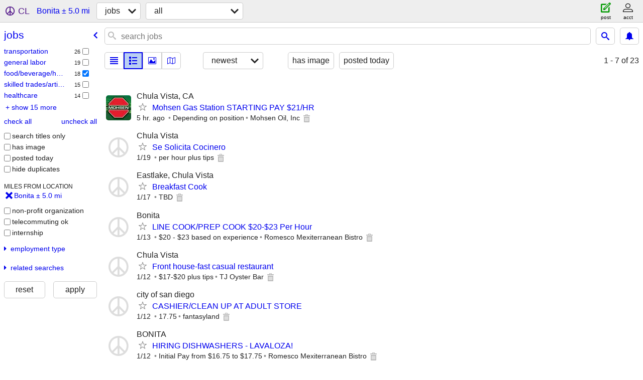

--- FILE ---
content_type: text/html; charset=utf-8
request_url: https://sandiego.craigslist.org/search/bonita-ca/rfh
body_size: 3655
content:
<!DOCTYPE html>
<html>
<head>
    
	<meta charset="UTF-8">
	<meta http-equiv="X-UA-Compatible" content="IE=Edge">
	<meta name="viewport" content="width=device-width,initial-scale=1">
	<meta property="og:site_name" content="craigslist">
	<meta name="twitter:card" content="preview">
	<meta property="og:title" content="Retail/Food/Hospitality Jobs Jobs near Bonita, CA - craigslist">
	<meta name="description" content="Retail/Food/Hospitality Jobs Jobs near Bonita, CA - craigslist">
	<meta property="og:description" content="Retail/Food/Hospitality Jobs Jobs near Bonita, CA - craigslist">
	<meta property="og:url" content="https://sandiego.craigslist.org/search/bonita-ca/rfh">
	<title>Retail/Food/Hospitality Jobs Jobs near Bonita, CA - craigslist</title>
	<link rel="canonical" href="https://sandiego.craigslist.org/search/bonita-ca/rfh">
	<link rel="alternate" href="https://sandiego.craigslist.org/search/bonita-ca/rfh" hreflang="x-default">



    <link rel="icon" href="/favicon.ico" id="favicon" />

<script type="application/ld+json" id="ld_searchpage_data" >
    {"breadcrumb":{"@context":"https://schema.org","@type":"BreadcrumbList","itemListElement":[{"position":1,"item":"https://sandiego.craigslist.org","@type":"ListItem","name":"sandiego.craigslist.org"},{"position":2,"item":"https://sandiego.craigslist.org/search/bonita-ca/jjj","@type":"ListItem","name":"jobs"},{"name":"retail/food/hospitality jobs","@type":"ListItem","position":3,"item":"https://sandiego.craigslist.org/search/bonita-ca/rfh"}]},"description":"Retail/Food/Hospitality Jobs jobs in Bonita, CA","@type":"SearchResultsPage","contentLocation":{"containedIn":{"name":"CA","@type":"State"},"name":"Bonita","@type":"City"},"@context":"https://schema.org"}
</script>



    <style>
        body {
            font-family: sans-serif;
        }

        #no-js {
            position: fixed;
            z-index: 100000;
            top: 0;
            bottom: 0;
            left: 0;
            right: 0;
            overflow:auto;
            margin: 0;
            background: transparent;
        }

        #no-js h1 {
            margin: 0;
            padding: .5em;
            color: #00E;
            background-color: #cccccc;
        }

        #no-js  p {
            margin: 1em;
        }

        .no-js header,
        .no-js form,
        .no-js .tsb,
        .unsupported-browser header,
        .unsupported-browser form,
        .unsupported-browser .tsb {
            display: none;
        }

        #curtain {
            display: none;
            position: fixed;
            z-index: 9000;
            top: 0;
            bottom: 0;
            left: 0;
            right: 0;
            margin: 0;
            padding: 0;
            border: 0;
            background: transparent;
        }

        .show-curtain #curtain {
            display: block;
        }

        #curtain .cover,
        #curtain .content {
            position: absolute;
            display: block;
            top: 0;
            bottom: 0;
            left: 0;
            right: 0;
            margin: 0;
            padding: 0;
            border: 0;
        }

        #curtain .cover {
            z-index: 1;
            background-color: white;
        }

        .show-curtain #curtain .cover {
            opacity: 0.7;
        }

        .show-curtain.clear #curtain .cover {
            opacity: 0;
        }

        .show-curtain.opaque #curtain .cover {
            opacity: 1;
        }

        #curtain .content {
            z-index: 2;
            background: transparent;
            color: #00E;

            display: flex;
            flex-direction: column;
            justify-content: center;
            align-items: center;
        }

        .unrecoverable #curtain .content,
        .unsupported-browser #curtain .content {
            display: block;
            align-items: start;
        }

        #curtain h1 {
            margin: 0;
            padding: .5em;
            background-color: #cccccc;
        }

        #curtain  p {
            margin: 1em;
            color: black;
        }

        .pacify #curtain .icom-:after {
            content: "\eb23";
        }

        #curtain .text {
            display: none;
        }

        .loading #curtain .text.loading,
        .reading #curtain .text.reading,
        .writing #curtain .text.writing,
        .saving #curtain .text.saving,
        .searching #curtain .text.searching,
        .unrecoverable #curtain .text.unrecoverable,
        .message #curtain .text.message {
            display: block;
        }

        .unrecoverable #curtain .text.unrecoverable {
        }

        @keyframes rotate {
            from {
                transform: rotate(0deg);
            }
            to {
                transform: rotate(359deg);
            }
        }

        .pacify #curtain .icom- {
            font-size: 3em;
            animation: rotate 2s infinite linear;
        }
    </style>

    <style>
        body {
            margin: 0;
            border: 0;
            padding: 0;
        }

        ol.cl-static-search-results, .cl-static-header {
            display:none;
        }

        .no-js ol.cl-static-search-results, .no-js .cl-static-header {
            display:block;
        }
    </style>


</head>

<body  class="no-js"  >



    <div class="cl-content">
        <main>
        </main>
    </div>

    <div id="curtain">
        <div class="cover"></div>
        <div class="content">
            <div class="icom-"></div>
            <div class="text loading">loading</div>
            <div class="text reading">reading</div>
            <div class="text writing">writing</div>
            <div class="text saving">saving</div>
            <div class="text searching">searching</div>
            <div id="curtainText" class="text message"></div>
            <div class="text unrecoverable">
                 <p><a id="cl-unrecoverable-hard-refresh" href="#" onclick="location.reload(true);">refresh the page.</a></p>
             </div>
         </div>
    </div>



    <script>
        (function() {
            try {
                window.onpageshow = function(event) {
                    if (event.persisted && cl.upTime()>1000 && /iPhone/.test(navigator.userAgent)) {
                        window.location.reload();
                    }
                };

                window.addEventListener('DOMContentLoaded', function() {
                    document.body.classList.remove('no-js');
                });
                document.body.classList.remove('no-js');
            } catch(e) {
                console.log(e);
            }
        })();
    </script>

    
     
     <script src="https://www.craigslist.org/static/www/d58afecda5261cb9fcb91b2d144412254d004485.js" crossorigin="anonymous"></script>
     <script>
         window.cl.init(
             'https://www.craigslist.org/static/www/',
             '',
             'www',
             'search',
             {
'defaultLocale': "en_US",
'initialCategoryAbbr': "rfh",
'location': {"city":"Bonita","areaId":8,"lon":-117.021873,"postal":"91902","country":"US","url":"sandiego.craigslist.org","radius":3.3,"lat":32.659893,"region":"CA"},
'seoLinks': 0
},
             0
         );
     </script>
     

    
    <iframe id="cl-local-storage" src="https://www.craigslist.org/static/www/localStorage-092e9f9e2f09450529e744902aa7cdb3a5cc868d.html" style="display:none;"></iframe>
    


    <script>
        window.cl.specialCurtainMessages = {
            unsupportedBrowser: [
                "We've detected you are using a browser that is missing critical features.",
                "Please visit craigslist from a modern browser."
            ],
            unrecoverableError: [
                "There was an error loading the page."
            ]
        };
    </script>
    <div class="cl-static-header">
        <a href="/">craigslist</a>
            <h1>Retail/Food/Hospitality Jobs jobs in Bonita, CA</h1>
    </div>

    <ol class="cl-static-search-results">
        <li class="cl-static-hub-links">
            <div>see also</div>
        </li>
        <li class="cl-static-search-result" title="Mohsen Gas Station STARTING PAY $21/HR">
            <a href="https://sandiego.craigslist.org/ssd/ret/d/chula-vista-mohsen-gas-station-starting/7909990131.html">
                <div class="title">Mohsen Gas Station STARTING PAY $21/HR</div>

                <div class="details">
                    <div class="price">$0</div>
                    <div class="location">
                        Chula Vista, CA
                    </div>
                </div>
            </a>
        </li>
        <li class="cl-static-search-result" title="Se Solicita Cocinero">
            <a href="https://sandiego.craigslist.org/ssd/fbh/d/chula-vista-se-solicita-cocinero/7909621094.html">
                <div class="title">Se Solicita Cocinero</div>

                <div class="details">
                    <div class="price">$0</div>
                    <div class="location">
                        Chula Vista
                    </div>
                </div>
            </a>
        </li>
        <li class="cl-static-search-result" title="Breakfast Cook">
            <a href="https://sandiego.craigslist.org/ssd/fbh/d/chula-vista-breakfast-cook/7909286611.html">
                <div class="title">Breakfast Cook</div>

                <div class="details">
                    <div class="price">$0</div>
                    <div class="location">
                        Eastlake, Chula Vista
                    </div>
                </div>
            </a>
        </li>
        <li class="cl-static-search-result" title="LINE COOK/PREP COOK $20-$23 Per Hour">
            <a href="https://sandiego.craigslist.org/ssd/fbh/d/bonita-line-cook-prep-cook-per-hour/7908289800.html">
                <div class="title">LINE COOK/PREP COOK $20-$23 Per Hour</div>

                <div class="details">
                    <div class="price">$0</div>
                    <div class="location">
                        Bonita
                    </div>
                </div>
            </a>
        </li>
        <li class="cl-static-search-result" title="Front house-fast casual restaurant">
            <a href="https://sandiego.craigslist.org/ssd/fbh/d/chula-vista-front-house-fast-casual/7908261324.html">
                <div class="title">Front house-fast casual restaurant</div>

                <div class="details">
                    <div class="price">$0</div>
                    <div class="location">
                        Chula Vista
                    </div>
                </div>
            </a>
        </li>
        <li class="cl-static-search-result" title="CASHIER/CLEAN UP AT ADULT STORE">
            <a href="https://sandiego.craigslist.org/csd/ret/d/spring-valley-cashier-clean-up-at-adult/7908240183.html">
                <div class="title">CASHIER/CLEAN UP AT ADULT STORE</div>

                <div class="details">
                    <div class="price">$0</div>
                    <div class="location">
                        city of san diego
                    </div>
                </div>
            </a>
        </li>
        <li class="cl-static-search-result" title="HIRING DISHWASHERS -  LAVALOZA!">
            <a href="https://sandiego.craigslist.org/ssd/fbh/d/bonita-hiring-dishwashers-lavaloza/7908210433.html">
                <div class="title">HIRING DISHWASHERS -  LAVALOZA!</div>

                <div class="details">
                    <div class="price">$0</div>
                    <div class="location">
                        BONITA
                    </div>
                </div>
            </a>
        </li>
        <li class="cl-static-search-result" title="Store Clerk">
            <a href="https://sandiego.craigslist.org/csd/ret/d/chula-vista-store-clerk/7908143609.html">
                <div class="title">Store Clerk</div>

                <div class="details">
                    <div class="price">$0</div>
                    <div class="location">
                        Chula Vista
                    </div>
                </div>
            </a>
        </li>
        <li class="cl-static-search-result" title="Warehouse Clerk">
            <a href="https://sandiego.craigslist.org/csd/ret/d/chula-vista-warehouse-clerk/7908140871.html">
                <div class="title">Warehouse Clerk</div>

                <div class="details">
                    <div class="price">$0</div>
                    <div class="location">
                        Chula Vista
                    </div>
                </div>
            </a>
        </li>
        <li class="cl-static-search-result" title="Se solicitan mesera">
            <a href="https://sandiego.craigslist.org/ssd/fbh/d/chula-vista-se-solicitan-mesera/7907904724.html">
                <div class="title">Se solicitan mesera</div>

                <div class="details">
                    <div class="price">$0</div>
                    <div class="location">
                        Chula Vista
                    </div>
                </div>
            </a>
        </li>
        <li class="cl-static-search-result" title="Now Hiring: Front Counter / Customer Service – Healthy Food Deli">
            <a href="https://sandiego.craigslist.org/ssd/fbh/d/bonita-now-hiring-front-counter/7907258840.html">
                <div class="title">Now Hiring: Front Counter / Customer Service – Healthy Food Deli</div>

                <div class="details">
                    <div class="price">$0</div>
                    <div class="location">
                        Bonita
                    </div>
                </div>
            </a>
        </li>
        <li class="cl-static-search-result" title="We&#39;re Hiring: Cook/Chef – Healthy Food Deli">
            <a href="https://sandiego.craigslist.org/ssd/fbh/d/bonita-were-hiring-cook-chef-healthy/7907258598.html">
                <div class="title">We&#39;re Hiring: Cook/Chef – Healthy Food Deli</div>

                <div class="details">
                    <div class="price">$0</div>
                    <div class="location">
                        Bonita
                    </div>
                </div>
            </a>
        </li>
        <li class="cl-static-search-result" title="Experienced cook">
            <a href="https://sandiego.craigslist.org/ssd/fbh/d/chula-vista-experienced-cook/7907195144.html">
                <div class="title">Experienced cook</div>

                <div class="details">
                    <div class="price">$0</div>
                    <div class="location">
                        Chula Vista
                    </div>
                </div>
            </a>
        </li>
        <li class="cl-static-search-result" title="Are you experiencing any PAIN from WORK?">
            <a href="https://sandiego.craigslist.org/csd/fbh/d/chula-vista-are-you-experiencing-any/7906874340.html">
                <div class="title">Are you experiencing any PAIN from WORK?</div>

                <div class="details">
                    <div class="price">$0</div>
                    <div class="location">
                        city of san diego
                    </div>
                </div>
            </a>
        </li>
        <li class="cl-static-search-result" title="Hiring now En busca  de cajero/a bilingüe part time para taco shop">
            <a href="https://sandiego.craigslist.org/csd/fbh/d/bonita-hiring-now-en-busca-de-cajero/7906192291.html">
                <div class="title">Hiring now En busca  de cajero/a bilingüe part time para taco shop</div>

                <div class="details">
                    <div class="price">$0</div>
                    <div class="location">
                        Bonita
                    </div>
                </div>
            </a>
        </li>
        <li class="cl-static-search-result" title="SE SOLICITA COCINERO &amp; CAJERA/HIRING COOKS &amp; CASHIERS">
            <a href="https://sandiego.craigslist.org/ssd/fbh/d/national-city-se-solicita-cocinero/7906140593.html">
                <div class="title">SE SOLICITA COCINERO &amp; CAJERA/HIRING COOKS &amp; CASHIERS</div>

                <div class="details">
                    <div class="price">$0</div>
                    <div class="location">
                        south san diego county
                    </div>
                </div>
            </a>
        </li>
        <li class="cl-static-search-result" title="Se solicita personal // cajeras y cosineras//">
            <a href="https://sandiego.craigslist.org/csd/fbh/d/chula-vista-se-solicita-personal/7905785595.html">
                <div class="title">Se solicita personal // cajeras y cosineras//</div>

                <div class="details">
                    <div class="price">$0</div>
                    <div class="location">
                        Chula Vista
                    </div>
                </div>
            </a>
        </li>
        <li class="cl-static-search-result" title="COOK NEEDED">
            <a href="https://sandiego.craigslist.org/ssd/fbh/d/national-city-cook-needed/7905571216.html">
                <div class="title">COOK NEEDED</div>

                <div class="details">
                    <div class="price">$0</div>
                    <div class="location">
                        National City
                    </div>
                </div>
            </a>
        </li>
        <li class="cl-static-search-result" title="NO LONGER AVAIALBLE COOK (experienced)">
            <a href="https://sandiego.craigslist.org/ssd/fbh/d/chula-vista-no-longer-avaialble-cook/7905568104.html">
                <div class="title">NO LONGER AVAIALBLE COOK (experienced)</div>

                <div class="details">
                    <div class="price">$0</div>
                    <div class="location">
                        Chula Vista
                    </div>
                </div>
            </a>
        </li>
        <li class="cl-static-search-result" title="NO LONGER AVAIALBLE CASHIER">
            <a href="https://sandiego.craigslist.org/ssd/fbh/d/chula-vista-no-longer-avaialble-cashier/7905565951.html">
                <div class="title">NO LONGER AVAIALBLE CASHIER</div>

                <div class="details">
                    <div class="price">$0</div>
                    <div class="location">
                        Chula Vista
                    </div>
                </div>
            </a>
        </li>
        <li class="cl-static-search-result" title="CARNICEROS">
            <a href="https://sandiego.craigslist.org/ssd/fbh/d/national-city-carniceros/7904825156.html">
                <div class="title">CARNICEROS</div>

                <div class="details">
                    <div class="price">$0</div>
                    <div class="location">
                        National City
                    </div>
                </div>
            </a>
        </li>
        <li class="cl-static-search-result" title="SEASONAL RECEPTIONIST">
            <a href="https://sandiego.craigslist.org/ssd/ret/d/chula-vista-seasonal-receptionist/7904767263.html">
                <div class="title">SEASONAL RECEPTIONIST</div>

                <div class="details">
                    <div class="price">$0</div>
                    <div class="location">
                        Eastlake
                    </div>
                </div>
            </a>
        </li>
        <li class="cl-static-search-result" title="Security Guard">
            <a href="https://sandiego.craigslist.org/ssd/fbh/d/chula-vista-security-guard/7904115419.html">
                <div class="title">Security Guard</div>

                <div class="details">
                    <div class="price">$0</div>
                    <div class="location">
                        Chula Vista
                    </div>
                </div>
            </a>
        </li>
    </ol>
</body>
</html>
